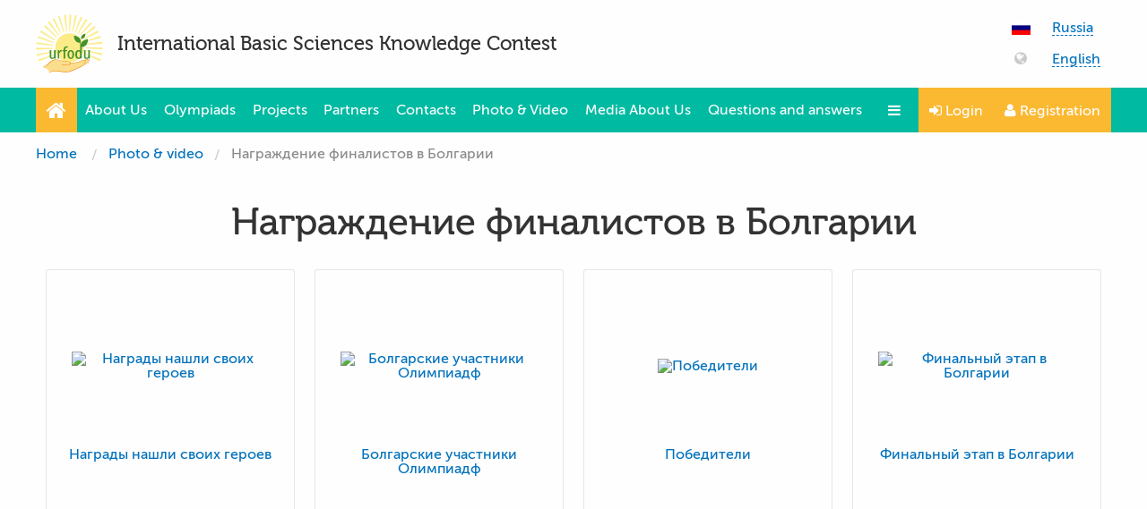

--- FILE ---
content_type: text/html; charset=utf-8
request_url: https://urfodu.ru/ru/en/gallery/nagrazhdenie-finalistov-v-bolgarii/
body_size: 7384
content:
<!DOCTYPE html>
<html class="no-js" lang="en">
<head>
    <meta charset="utf-8">
    <meta http-equiv="x-ua-compatible" content="ie=edge">
    <meta name="viewport" content="width=device-width, initial-scale=1.0">
    <meta name="keywords" content="photos and videos of the Olympiad process" />
    <meta name="description" content="In the Photo and video section you will find photos of school Olympiads, videos from various international venues, photos of the winners of the Olympiads and much more." />

    <title>Награждение финалистов в Болгарии</title>

    <link rel="shortcut icon" href="/favicon.ico" type="image/x-icon"/>
    <link rel="icon" href="/favicon.ico" type="image/x-icon"/>
    <link rel="stylesheet" href="/assets/css/site.css"/>
    <link rel="stylesheet" href="/assets/css/jq-ui.css"/>
    <link rel="stylesheet" href="/assets/css/blocks/breadcrumbs.css"/>
    <link rel="stylesheet" href="/assets/css/blocks/msg.css"/>

                
    <meta http-equiv="Content-Type" content="text/html; charset=UTF-8" />
<meta name="keywords" content="photos and videos of the Olympiad process" />
<meta name="description" content="In the Photo and video section you will find photos of school Olympiads, videos from various international venues, photos of the winners of the Olympiads and much more." />
<script type="text/javascript" data-skip-moving="true">(function(w, d) {var v = w.frameCacheVars = {'CACHE_MODE':'HTMLCACHE','storageBlocks':[],'dynamicBlocks':{'JO1rIY':'5d0cef0656c2','996bmn':'10148e919ad3','JPvgyN':'09c5833a3a34','2W4AeE':'ec6fd242afdb','tjf3Pu':'f0d661ac1d9a','B8A4Xv':'69f3694791d2'},'AUTO_UPDATE':true,'AUTO_UPDATE_TTL':'120','version':'2'};var inv = false;if (v.AUTO_UPDATE === false){if (v.AUTO_UPDATE_TTL && v.AUTO_UPDATE_TTL > 0){var lm = Date.parse(d.lastModified);if (!isNaN(lm)){var td = new Date().getTime();if ((lm + v.AUTO_UPDATE_TTL * 1000) >= td){w.frameRequestStart = false;w.preventAutoUpdate = true;return;}inv = true;}}else{w.frameRequestStart = false;w.preventAutoUpdate = true;return;}}var r = w.XMLHttpRequest ? new XMLHttpRequest() : (w.ActiveXObject ? new w.ActiveXObject("Microsoft.XMLHTTP") : null);if (!r) { return; }w.frameRequestStart = true;var m = v.CACHE_MODE; var l = w.location; var x = new Date().getTime();var q = "?bxrand=" + x + (l.search.length > 0 ? "&" + l.search.substring(1) : "");var u = l.protocol + "//" + l.host + l.pathname + q;r.open("GET", u, true);r.setRequestHeader("BX-ACTION-TYPE", "get_dynamic");r.setRequestHeader("X-Bitrix-Composite", "get_dynamic");r.setRequestHeader("BX-CACHE-MODE", m);r.setRequestHeader("BX-CACHE-BLOCKS", v.dynamicBlocks ? JSON.stringify(v.dynamicBlocks) : "");if (inv){r.setRequestHeader("BX-INVALIDATE-CACHE", "Y");}try { r.setRequestHeader("BX-REF", d.referrer || "");} catch(e) {}if (m === "APPCACHE"){r.setRequestHeader("BX-APPCACHE-PARAMS", JSON.stringify(v.PARAMS));r.setRequestHeader("BX-APPCACHE-URL", v.PAGE_URL ? v.PAGE_URL : "");}r.onreadystatechange = function() {if (r.readyState != 4) { return; }var a = r.getResponseHeader("BX-RAND");var b = w.BX && w.BX.frameCache ? w.BX.frameCache : false;if (a != x || !((r.status >= 200 && r.status < 300) || r.status === 304 || r.status === 1223 || r.status === 0)){var f = {error:true, reason:a!=x?"bad_rand":"bad_status", url:u, xhr:r, status:r.status};if (w.BX && w.BX.ready && b){BX.ready(function() {setTimeout(function(){BX.onCustomEvent("onFrameDataRequestFail", [f]);}, 0);});}w.frameRequestFail = f;return;}if (b){b.onFrameDataReceived(r.responseText);if (!w.frameUpdateInvoked){b.update(false);}w.frameUpdateInvoked = true;}else{w.frameDataString = r.responseText;}};r.send();var p = w.performance;if (p && p.addEventListener && p.getEntries && p.setResourceTimingBufferSize){var e = 'resourcetimingbufferfull';var h = function() {if (w.BX && w.BX.frameCache && w.BX.frameCache.frameDataInserted){p.removeEventListener(e, h);}else {p.setResourceTimingBufferSize(p.getEntries().length + 50);}};p.addEventListener(e, h);}})(window, document);</script>


<link href="/local/templates/.default/components/bitrix/breadcrumb/urfodu_breadcrumb/style.css?1759253831207" type="text/css"  data-template-style="true"  rel="stylesheet" />
<link href="/assets/css/blocks/modal.css?1759253830756" type="text/css"  data-template-style="true"  rel="stylesheet" />
<link href="/assets/css/blocks/auth.css?17592538303734" type="text/css"  data-template-style="true"  rel="stylesheet" />
<link href="/assets/css/blocks/preloader.css?1759253830317" type="text/css"  data-template-style="true"  rel="stylesheet" />
<link href="/assets/css/blocks/msg.css?17592538301511" type="text/css"  data-template-style="true"  rel="stylesheet" />
<script type="text/javascript">if(!window.BX)window.BX={};if(!window.BX.message)window.BX.message=function(mess){if(typeof mess==='object'){for(let i in mess) {BX.message[i]=mess[i];} return true;}};</script>
<script type="text/javascript">(window.BX||top.BX).message({'JS_CORE_LOADING':'Загрузка...','JS_CORE_NO_DATA':'- Нет данных -','JS_CORE_WINDOW_CLOSE':'Закрыть','JS_CORE_WINDOW_EXPAND':'Развернуть','JS_CORE_WINDOW_NARROW':'Свернуть в окно','JS_CORE_WINDOW_SAVE':'Сохранить','JS_CORE_WINDOW_CANCEL':'Отменить','JS_CORE_WINDOW_CONTINUE':'Продолжить','JS_CORE_H':'ч','JS_CORE_M':'м','JS_CORE_S':'с','JSADM_AI_HIDE_EXTRA':'Скрыть лишние','JSADM_AI_ALL_NOTIF':'Показать все','JSADM_AUTH_REQ':'Требуется авторизация!','JS_CORE_WINDOW_AUTH':'Войти','JS_CORE_IMAGE_FULL':'Полный размер'});</script>

<script type="text/javascript" src="/bitrix/js/main/core/core.js?1678349915487984"></script>

<script>BX.setJSList(['/bitrix/js/main/core/core_ajax.js','/bitrix/js/main/core/core_promise.js','/bitrix/js/main/polyfill/promise/js/promise.js','/bitrix/js/main/loadext/loadext.js','/bitrix/js/main/loadext/extension.js','/bitrix/js/main/polyfill/promise/js/promise.js','/bitrix/js/main/polyfill/find/js/find.js','/bitrix/js/main/polyfill/includes/js/includes.js','/bitrix/js/main/polyfill/matches/js/matches.js','/bitrix/js/ui/polyfill/closest/js/closest.js','/bitrix/js/main/polyfill/fill/main.polyfill.fill.js','/bitrix/js/main/polyfill/find/js/find.js','/bitrix/js/main/polyfill/matches/js/matches.js','/bitrix/js/main/polyfill/core/dist/polyfill.bundle.js','/bitrix/js/main/core/core.js','/bitrix/js/main/polyfill/intersectionobserver/js/intersectionobserver.js','/bitrix/js/main/lazyload/dist/lazyload.bundle.js','/bitrix/js/main/polyfill/core/dist/polyfill.bundle.js','/bitrix/js/main/parambag/dist/parambag.bundle.js']);
</script>
<script type="text/javascript">(window.BX||top.BX).message({'LANGUAGE_ID':'ru','FORMAT_DATE':'DD.MM.YYYY','FORMAT_DATETIME':'DD.MM.YYYY HH:MI:SS','COOKIE_PREFIX':'URFODU_SM','SERVER_TZ_OFFSET':'18000','UTF_MODE':'Y','SITE_ID':'s1','SITE_DIR':'/'});</script>


<script type="text/javascript" src="/bitrix/js/ui/dexie/dist/dexie3.bundle.js?1676149266188902"></script>
<script type="text/javascript" src="/bitrix/js/main/core/core_ls.js?167834991510430"></script>
<script type="text/javascript" src="/bitrix/js/main/core/core_fx.js?167834991516888"></script>
<script type="text/javascript" src="/bitrix/js/main/core/core_frame_cache.js?167834991517069"></script>

		<script>
			var USER_COUNTRY_CODE = "ru",
				USER_LANG_CODE = "en";
		</script>
	



<script type="text/javascript" src="/assets/js/vendor.js?1759253830263666"></script>
<script type="text/javascript" src="/assets/js/site.js?1759253830295"></script>
<script type="text/javascript" src="/assets/js/blocks/main-menu.js?1759253830716"></script>
<script type="text/javascript" src="/assets/js/blocks/go-to-top.js?1759253830246"></script>
<script type="text/javascript" src="/assets/js/blocks/lang_phrase.js?1759253830829"></script>
<script type="text/javascript" src="/assets/js/blocks/modal.js?17592538302445"></script>
<script type="text/javascript" src="/assets/js/blocks/auth.js?17592538301945"></script>
<script type="text/javascript" src="/assets/js/blocks/preloader.js?1759253830884"></script>
<script type="text/javascript" src="/assets/js/blocks/msg.js?1759253830154"></script>
<script type="text/javascript" src="/assets/vendor/fancybox/jquery.fancybox.pack.js?175925383123135"></script>
<script type="text/javascript" src="/assets/js/blocks/gallery.js?1759253830347"></script>
<script type="text/javascript">var _ba = _ba || []; _ba.push(["aid", "2444ab5e2991806cc1bc2832d6b3818b"]); _ba.push(["host", "urfodu.ru"]); (function() {var ba = document.createElement("script"); ba.type = "text/javascript"; ba.async = true;ba.src = (document.location.protocol == "https:" ? "https://" : "http://") + "bitrix.info/ba.js";var s = document.getElementsByTagName("script")[0];s.parentNode.insertBefore(ba, s);})();</script>


</head>
<body data-whatinput="mouse">
<div class="header header--without-info">
    <div class="header__container">
        <div class="header__logo">
            <a href="/">
                <img src="/assets/img/common/logo.svg">
            </a>
        </div>
        <div class="header__title">International Basic Sciences Knowledge Contest</div>
        <div class="header__info">
                    </div>

        <div id="bxdynamic_JO1rIY_start" style="display:none"></div>
<div class="header__locale">
    <div class="header__locale__country">
        <div class="header__locale__country__flag">
            <span class="flag-icon flag-icon-ru"></span>
        </div>
        <div class="header__locale__country__name">
            <button class="header__locale__country__current" type="button">Russia</button>
            <ul class="header__locale__country__menu">
                                    <li>
                        <a
                            class="header__locale__country__menu__item"
                            href="/by/ru/"
                        >
                            Беларусь                        </a>
                    </li>
                                    <li>
                        <a
                            class="header__locale__country__menu__item"
                            href="/kz/ru/"
                        >
                            Казахстан                        </a>
                    </li>
                                    <li>
                        <a
                            class="header__locale__country__menu__item"
                            href="/ru/ru/"
                        >
                            Россия                        </a>
                    </li>
                                    <li>
                        <a
                            class="header__locale__country__menu__item"
                            href="/tj/tj/"
                        >
                            Тоҷикистон                        </a>
                    </li>
                                    <li>
                        <a
                            class="header__locale__country__menu__item"
                            href="/tr/tr/"
                        >
                            Türkiye                        </a>
                    </li>
                                    <li>
                        <a
                            class="header__locale__country__menu__item"
                            href="/ww/en/"
                        >
                            Other                        </a>
                    </li>
                                    <li>
                        <a
                            class="header__locale__country__menu__item"
                            href="/kg/ru/"
                        >
                            Кыргызстан                        </a>
                    </li>
                                    <li>
                        <a
                            class="header__locale__country__menu__item"
                            href="/uz/ru/"
                        >
                            Узбекистан                        </a>
                    </li>
                                    <li>
                        <a
                            class="header__locale__country__menu__item"
                            href="/tm/ru/"
                        >
                            Туркменистан                        </a>
                    </li>
                            </ul>
        </div>
    </div>

    <div class="header__locale__language">
        <div class="header__locale__language__flag">
            <span class="icon-globe"></span>
        </div>
        <div class="header__locale__language__name">
            <button class="header__locale__language__current" type="button">English</button>
            <ul class="header__locale__language__menu">
                                    <li>
                        <a class="header__locale__language__menu__item" href="/ru/ru/gallery/nagrazhdenie-finalistov-v-bolgarii/">Russian</a>
                    </li>
                                    <li>
                        <a class="header__locale__language__menu__item" href="/ru/en/gallery/nagrazhdenie-finalistov-v-bolgarii/">English</a>
                    </li>
                            </ul>
        </div>
    </div>
</div>
<div id="bxdynamic_JO1rIY_end" style="display:none"></div>    </div>
</div>
<div id="bxdynamic_996bmn_start" style="display:none"></div>

<nav class="main-menu js-ajax_public_menu">
    <div class="main-menu__container">
        <a class="main-menu__item main-menu__home-link" href="/ru/en/">
            <i class="main-menu__item__icon icon-home"></i>
        </a>
        <div class="main-menu__visible-items">
                            <a class="main-menu__item main-menu__item--hide-on-mobile" href="/ru/en/about/">
                    About Us                </a>
                            <a class="main-menu__item" href="/ru/en/olympiad/">
                    Olympiads                </a>
                            <a class="main-menu__item" href="/ru/en/projects/">
                    Projects                </a>
                            <a class="main-menu__item" href="/ru/en/partners/">
                    Partners                </a>
                            <a class="main-menu__item" href="/ru/en/contacts/">
                    Contacts                </a>
                            <a class="main-menu__item" href="/ru/en/gallery/">
                    Photo & Video                </a>
                            <a class="main-menu__item" href="/ru/en/mass_media/">
                    Media About Us                </a>
                            <a class="main-menu__item" href="/ru/en/faq/">
                    Questions and answers                </a>
                    </div>
        <div class="main-menu__hidden-items invisible">
            <button class="main-menu__item main-menu__hidden-items__toggler" tabindex="-1" type="button">
                <i class="main-menu__item__icon icon-bars"></i>
            </button>
            <div class="main-menu__hidden-items__dropdown no-bullet">
                                    <a 
                        class="main-menu__item main-menu__item--hide-on-mobile" 
                        href="/ru/en/about/" 
                        tabindex="-1"
                    >
                        About Us                    </a>
                                    <a 
                        class="main-menu__item" 
                        href="/ru/en/olympiad/" 
                        tabindex="-1"
                    >
                        Olympiads                    </a>
                                    <a 
                        class="main-menu__item" 
                        href="/ru/en/projects/" 
                        tabindex="-1"
                    >
                        Projects                    </a>
                                    <a 
                        class="main-menu__item" 
                        href="/ru/en/partners/" 
                        tabindex="-1"
                    >
                        Partners                    </a>
                                    <a 
                        class="main-menu__item" 
                        href="/ru/en/contacts/" 
                        tabindex="-1"
                    >
                        Contacts                    </a>
                                    <a 
                        class="main-menu__item" 
                        href="/ru/en/gallery/" 
                        tabindex="-1"
                    >
                        Photo & Video                    </a>
                                    <a 
                        class="main-menu__item" 
                        href="/ru/en/mass_media/" 
                        tabindex="-1"
                    >
                        Media About Us                    </a>
                                    <a 
                        class="main-menu__item" 
                        href="/ru/en/faq/" 
                        tabindex="-1"
                    >
                        Questions and answers                    </a>
                            </div>
        </div>
        
    <a class="main-menu__item main-menu__login-link js-auth_link" href="/ru/en/auth/">
        <i class="main-menu__item__icon icon-sign-in"></i>
        Login    </a>
    <a class="main-menu__item main-menu__registration-link" href="/ru/en/registration">
        <i class="main-menu__item__icon icon-user"></i>
        Registration    </a>
    </div>
</nav>
<div id="bxdynamic_996bmn_end" style="display:none"></div><nav class="breadcrumbs"><div class="breadcrumbs__container"><ul class="breadcrumbs__list">
        <li class="breadcrumbs__list__item">
            <a href="/ru/en/">Home</a>
        </li><li class="breadcrumbs__list__item"><a href="/ru/en/gallery/">Photo & video</a></li><li class="breadcrumbs__list__item"><span>Награждение финалистов в Болгарии</span></li></ul></div></nav>
<div class="gallery-items-list">
    <div class="gallery-items-list__container">
        <h1 class="gallery-items-list__title">
            Награждение финалистов в Болгарии
<div id="bxdynamic_JPvgyN_start" style="display:none"></div>        </h1>
                                            <div class="gallery-items-list__item">
                                            <a
                            class="gallery-item-card gallery-item-card--photo"
                            href="/upload/iblock/c3c/pic_0310.jpg"
                            data-fancybox-type="image"
                            rel="gallery"
                        >
                            <div class="gallery-item-card__cover">
                                <div class="gallery-item-card__cover__image">
                                    <img
                                        src="/upload/resize_cache/iblock/c3c/300_200_0/pic_0310.jpg"
                                        width="300"
                                        height="200"
                                        alt="Награды нашли своих героев"/>
                                </div>
                            </div>
                            <div class="gallery-item-card__title">
                                Награды нашли своих героев                            </div>
                            <div class="gallery-item-card__description"></div>
                        </a>
                                    </div>
                            <div class="gallery-items-list__item">
                                            <a
                            class="gallery-item-card gallery-item-card--photo"
                            href="/upload/iblock/f07/pic_0311.jpg"
                            data-fancybox-type="image"
                            rel="gallery"
                        >
                            <div class="gallery-item-card__cover">
                                <div class="gallery-item-card__cover__image">
                                    <img
                                        src="/upload/resize_cache/iblock/f07/300_200_0/pic_0311.jpg"
                                        width="300"
                                        height="200"
                                        alt="Болгарские участники Олимпиадф"/>
                                </div>
                            </div>
                            <div class="gallery-item-card__title">
                                Болгарские участники Олимпиадф                            </div>
                            <div class="gallery-item-card__description"></div>
                        </a>
                                    </div>
                            <div class="gallery-items-list__item">
                                            <a
                            class="gallery-item-card gallery-item-card--photo"
                            href="/upload/iblock/718/pic_0313.jpg"
                            data-fancybox-type="image"
                            rel="gallery"
                        >
                            <div class="gallery-item-card__cover">
                                <div class="gallery-item-card__cover__image">
                                    <img
                                        src="/upload/resize_cache/iblock/718/300_200_0/pic_0313.jpg"
                                        width="300"
                                        height="200"
                                        alt="Победители"/>
                                </div>
                            </div>
                            <div class="gallery-item-card__title">
                                Победители                            </div>
                            <div class="gallery-item-card__description"></div>
                        </a>
                                    </div>
                            <div class="gallery-items-list__item">
                                            <a
                            class="gallery-item-card gallery-item-card--photo"
                            href="/upload/iblock/2b6/pic_0315.jpg"
                            data-fancybox-type="image"
                            rel="gallery"
                        >
                            <div class="gallery-item-card__cover">
                                <div class="gallery-item-card__cover__image">
                                    <img
                                        src="/upload/resize_cache/iblock/2b6/300_200_0/pic_0315.jpg"
                                        width="300"
                                        height="200"
                                        alt="Финальный этап в Болгарии"/>
                                </div>
                            </div>
                            <div class="gallery-item-card__title">
                                Финальный этап в Болгарии                            </div>
                            <div class="gallery-item-card__description"></div>
                        </a>
                                    </div>
                        </div>
</div>

<link rel="stylesheet" href="/assets/vendor/fancybox/jquery.fancybox.css"/>
<link rel="stylesheet" href="/assets/css/blocks/fancybox.css"/>
<link rel="stylesheet" href="/assets/css/blocks/gallery-items-list.css"/>
<link rel="stylesheet" href="/assets/css/blocks/gallery-item-card.css"/>
<div id="bxdynamic_JPvgyN_end" style="display:none"></div>

<footer class="footer footer--without-info">
	<div class="footer__social"> <!-- VK154889 -->
        <div class="footer__social__container">
            <div class="footer__social__call2action">
                Join!            </div>
            <ul class="footer__social__links">
                <li class="footer__social__link footer__social__link--vk">
                    <a href="https://vk.com/dom_uchitely_urfo" target="_blank">
                        <i class="icon-vk"></i>
                    </a>
                </li>
<!--                <li class="footer__social__link footer__social__link--facebook">-->
<!--                    <a href="https://www.facebook.com/Дом-Учителя-Уральского-федерального-округа-1605744526340699/" target="_blank">-->
<!--                        <i class="icon-facebook"></i>-->
<!--                    </a>-->
<!--                </li>-->
            </ul>
        </div>
    </div>

    <div id="bxdynamic_2W4AeE_start" style="display:none"></div>

    <nav class="footer__menu">
                    <a class="footer__menu__item" href="/ru/en/">
                Main page            </a>
                    <a class="footer__menu__item main-menu__item--hide-on-mobile" href="/ru/en/about/">
                About Us            </a>
                    <a class="footer__menu__item" href="/ru/en/olympiad/">
                Olympiads            </a>
                    <a class="footer__menu__item" href="/ru/en/projects/">
                Projects            </a>
                    <a class="footer__menu__item" href="/ru/en/partners/">
                Partners            </a>
                    <a class="footer__menu__item" href="/ru/en/contacts/">
                Contacts            </a>
                    <a class="footer__menu__item" href="/ru/en/gallery/">
                Photo & Video            </a>
                    <a class="footer__menu__item" href="/ru/en/mass_media/">
                Media About Us            </a>
                    <a class="footer__menu__item" href="/ru/en/faq/">
                Questions and answers            </a>
        <!--        <button class="footer__menu__item footer__menu__item--contact-us" type="button">-->
<!--            --><!--        </button>-->
    </nav>
<div id="bxdynamic_2W4AeE_end" style="display:none"></div>
    <div class="footer__info">
            </div>

    <div class="footer__copyright">
        <div class="footer__copyright__container">
            <div class="footer__copyright__text">
                <div id="bxdynamic_tjf3Pu_start" style="display:none"></div>
<a href="/upload/iblock/62f/contractual-offer-russia.doc" target="_blank">Public contractual-offer</a>,
<div id="bxdynamic_tjf3Pu_end" style="display:none"></div> urfodu.ru, 2026.
                <p>
                    Copyright © OOO “Teachers’Centre of the Ural Federal Region”, 1999-2026. All rights reserved.
All the materials of website OOO “Teachers’Centre of the Ural Federal Region” are publicly available for non-commercial purpose.
Reprinting and quoting are possible in case of website reference.                </p>
            </div>
            <div class="footer__copyright__itgro">
                <p>
                    Creation and promotion of sites                    <a href="http://itgro.ru" target="_blank" title="ITgro">
                        «ITgro»
                    </a>
                </p>
            </div>
        </div>
    </div>
</footer>
<button class="go-to-top" type="button"><i class="icon-chevron-up"></i></button>

<div id="bxdynamic_B8A4Xv_start" style="display:none"></div>
<!-- Authorize -->
<div class="modal__overlay auth__overlay js-auth_modal_form">
    <div class="auth">
        <div class="modal__close">&times;</div>

        <div class="auth__form">
            <h3>Authorization</h3>

            <div class="msg">
                <p></p><div class="msg__close">&times;</div>
            </div>

            <form action="/ru/en/gallery/nagrazhdenie-finalistov-v-bolgarii/" method="post" data-form-type="auth">
                <div class="auth__input-group">
                    <label class="auth__input-group-label" for="login">
                        <i class="icon-user"></i>
                        Login or EMail                    </label>
                    <input type="text" name="USER_AUTH_VALUE" id="login" required>
                </div>
                <div class="auth__input-group">
                    <label class="auth__input-group-label" for="password">
                        <i class="icon-unlock-alt"></i>
                        Password                    </label>
                    <input type="password" name="USER_PASSWORD" id="password" required>
                </div>
                <div class="auth__form-footer">
                    <button class="auth__btn" type="submit">
                        Login                    </button>
                    <a href="#" class="js-forgot_password">
                        Forget your Password?                    </a>
                </div>
            </form>

            <div class="auth_footer">
                                    <div class="auth__social">
                        <div class="auth__social-title">
                            Authorize by social networks                        </div>

                        <ul class="auth__social-links-list">
                                                            <li>
                                    <a
                                        href="https://oauth.vk.com/authorize?client_id=4524565&scope=notify,wall,status&redirect_uri=https://urfodu.ru/auth/&TYPE_AUTH=vk&response_type=code&v=5.24"
                                        class="vk"
                                    >
                                        <i class="icon-vk"></i>
                                    </a>
                                </li>
                                                        <!--li><a href="#" class="fb"><i class="icon-facebook"></i></a></li-->
                            <!--li><a href="#" class="odnk"><i class="icon-odnoklassniki"></i></a></li-->
                        </ul>
                    </div>
                
                <a href="/ru/en/registration" class="auth__btn">
                    Registration                </a>
            </div>
        </div>
    </div>
</div>

<!-- Forgot password -->
<div class="modal__overlay auth__overlay js-forgot_password_modal_form">
    <div class="auth auth__forgot-password">
        <div class="modal__close">&times;</div>

        <div class="auth__form">
            <h3>Password restoration</h3>

            <div class="msg">
                <p></p><div class="msg__close">&times;</div>
            </div>

            <div class="auth__form-description">
                If you forget your password, enter your login or E-Mail below. Further instructions will be sent to your e-mail.            </div>

            <form action="/ru/en/auth/" method="post" data-form-type="forgot">
                <div class="auth__input-group">
                    <label class="auth__input-group-label" for="forgotten_login">
                        <i class="icon-user"></i>
                        Login or EMail                    </label>
                    <input type="text" name="USER_AUTH_VALUE" id="forgotten_login" required>
                </div>
                <div class="auth__form-footer">
                    <button class="auth__btn" type="submit">
                        Restore                    </button>
                </div>
            </form>
        </div>
    </div>
</div>
<div id="bxdynamic_B8A4Xv_end" style="display:none"></div>
    <!-- Yandex.Metrika counter -->
    <script type="text/javascript" > (function(m,e,t,r,i,k,a){m[i]=m[i]||function(){(m[i].a=m[i].a||[]).push(arguments)}; m[i].l=1*new Date(); for (var j = 0; j < document.scripts.length; j++) {if (document.scripts[j].src === r) { return; }} k=e.createElement(t),a=e.getElementsByTagName(t)[0],k.async=1,k.src=r,a.parentNode.insertBefore(k,a)}) (window, document, "script", "https://mc.yandex.ru/metrika/tag.js", "ym"); ym(11453428, "init", { clickmap:true, trackLinks:true, accurateTrackBounce:true, webvisor:true }); </script> <noscript><div><img src="https://mc.yandex.ru/watch/11453428" style="position:absolute; left:-9999px;" alt="" /></div></noscript>
    <!-- /Yandex.Metrika counter -->



<!-- VK Pixel Code -->
<script type="text/javascript">!function(){var t=document.createElement("script");t.type="text/javascript",t.async=!0,t.src='https://vk.com/js/api/openapi.js?169',t.onload=function(){VK.Retargeting.Init("VK-RTRG-690650-fin5D"),VK.Retargeting.Hit()},document.head.appendChild(t)}();</script><noscript><img src="https://vk.com/rtrg?p=VK-RTRG-690650-fin5D" style="position:fixed; left:-999px;" alt=""/></noscript>
<!-- End VK Pixel Code -->


<!-- BEGIN USERREPORT CODE {literal} -->
<script type="text/javascript">
	var _urq = _urq || [];
	_urq.push(['initSite', 'de635e27-d1ee-40ae-9a2b-94d7527f8f52']);
	(function() {
		var ur = document.createElement('script'); ur.type = 'text/javascript'; ur.async = true;
		ur.src = ('https:' == document.location.protocol ? 'https://cdn.userreport.com/userreport.js' : 'http://cdn.userreport.com/userreport.js');
		var s = document.getElementsByTagName('script')[0]; s.parentNode.insertBefore(ur, s);
	})();
</script>
<!-- {/literal} END USERREPORT CODE -->
<!-- BEGIN JIVOSITE CODE {literal} -->
<script type='text/javascript'>
    (function () {
        var widget_id = 'AaWGjCzIrf';
        var d = document;
        var w = window;

        function l() {
            var s = document.createElement('script');
            s.type = 'text/javascript';
            s.async = true;
            s.src = '//code.jivosite.com/script/geo-widget/' + widget_id;
            var ss = document.getElementsByTagName('script')[0];
            ss.parentNode.insertBefore(s, ss);
        }

        if (d.readyState == 'complete') {
            l();
        } else {
            if (w.attachEvent) {
                w.attachEvent('onload', l);
            } else {
                w.addEventListener('load', l, false);
            }
        }
    })();
</script>
<!-- {/literal} END JIVOSITE CODE -->

</body>
</html>
<!--3f71052cc5a06ec3ac332c14677cc9f5-->

--- FILE ---
content_type: text/css
request_url: https://urfodu.ru/assets/css/blocks/fancybox.css
body_size: 959
content:
.fancybox-nav span,.fancybox-next:hover,.fancybox-prev:hover{visibility:visible}.fancybox-tmp iframe,.fancybox-tmp object{vertical-align:top;padding:0;margin:0}.fancybox-wrap{position:absolute;top:0;left:0;z-index:8020}.fancybox-skin{background:#fefefe;color:#333;text-shadow:none;position:relative;border-radius:0}.fancybox-opened{z-index:8030}.fancybox-opened .fancybox-skin{box-shadow:none}.fancybox-inner{width:100%;height:100%;padding:0;margin:0;position:relative;outline:0;overflow:hidden}.fancybox-error{color:#444;font:14px/20px "Trebuchet MS",Helvetica,Arial,sans-serif;margin:0;padding:10px}.fancybox-iframe,.fancybox-image{display:block;width:100%;height:100%;vertical-align:top}.fancybox-image{max-width:100%;max-height:100%}#fancybox-loading{position:fixed;top:50%;left:50%;margin-top:-21px;margin-left:-21px;width:42px;height:42px;opacity:.8;cursor:pointer;z-index:1010}.fancybox-close,.fancybox-next,.fancybox-prev{z-index:8040;cursor:pointer;position:absolute}.fancybox-close{top:-5px;right:-55px;background:url(/assets/img/common/fancybox-close.png) 50% 50% no-repeat}[data-whatinput=mouse] .fancybox-close,[data-whatinput=keyboard] .fancybox-close{opacity:.7}[data-whatinput=mouse] .fancybox-close:focus,[data-whatinput=mouse] .fancybox-close:hover,[data-whatinput=keyboard] .fancybox-close:focus,[data-whatinput=keyboard] .fancybox-close:hover{opacity:1}[data-whatinput=mouse] .fancybox-nav span,[data-whatinput=keyboard] .fancybox-nav span{opacity:.7}.fancybox-nav:focus span,.fancybox-nav:hover span{opacity:1}.fancybox-next,.fancybox-prev{top:0;width:40%;height:100%}.fancybox-prev{left:0}.fancybox-next{right:0}@media screen and (min-width:80em){.fancybox-prev{left:-80px}.fancybox-next{right:-80px}}.fancybox-next span,.fancybox-prev span{position:absolute;top:50%;width:24px;height:60px;background:url(/assets/img/common/fancybox-arrow.png) 50% 50% no-repeat;cursor:pointer;z-index:1003}.fancybox-prev span{left:0}.fancybox-next span{right:0;-webkit-transform:scaleX(-1);-ms-transform:scaleX(-1);transform:scaleX(-1)}.fancybox-tmp{position:absolute;top:-99999px;left:-99999px;visibility:hidden;max-width:99999px;max-height:99999px;overflow:visible!important}.fancybox-lock,.fancybox-lock body{overflow:hidden!important}.fancybox-lock{width:auto}.fancybox-lock-test{overflow-y:hidden!important}.fancybox-overlay{position:absolute;top:0;left:0;overflow:hidden;display:none;z-index:8010;background:rgba(0,0,0,.5)}.fancybox-overlay-fixed{position:fixed;bottom:0;right:0}.fancybox-lock .fancybox-overlay{overflow:auto;overflow-y:scroll}.fancybox-title-inside-wrap{padding:16px;font-size:114.28571%;line-height:1}@media screen and (min-width:48em){.fancybox-title-inside-wrap{padding:16px 32px;font-size:112.5%}}.fancybox-counter{margin:4px 0 0;font-size:14px;line-height:1;color:#8a8a8a}@media screen and (min-width:48em){.fancybox-counter{margin:8px 0 0;font-size:16px}}.fancybox.border img{border:1px solid #e6e6e6!important;padding:5px;margin-left:5px}

--- FILE ---
content_type: text/css
request_url: https://urfodu.ru/assets/css/blocks/gallery-items-list.css
body_size: 513
content:
.gallery-items-list__container{-webkit-justify-content:flex-start;-ms-flex-pack:start;justify-content:flex-start;-webkit-align-items:stretch;-ms-flex-align:stretch;-ms-grid-row-align:stretch;align-items:stretch}@media screen and (max-width:47.9375em){.gallery-items-list__container{max-width:100%;margin-left:auto;margin-right:auto;display:-webkit-flex;display:-ms-flexbox;display:flex;-webkit-flex-flow:row wrap;-ms-flex-flow:row wrap;flex-flow:row wrap;padding-left:8px;padding-right:8px}}@media screen and (min-width:48em) and (max-width:63.9375em){.gallery-items-list__container{max-width:100%;margin-left:auto;margin-right:auto;display:-webkit-flex;display:-ms-flexbox;display:flex;-webkit-flex-flow:row wrap;-ms-flex-flow:row wrap;flex-flow:row wrap;padding-left:12px;padding-right:12px}}@media screen and (min-width:64em) and (max-width:79.9375em){.gallery-items-list__container{max-width:100%;margin-left:auto;margin-right:auto;display:-webkit-flex;display:-ms-flexbox;display:flex;-webkit-flex-flow:row wrap;-ms-flex-flow:row wrap;flex-flow:row wrap;padding-left:16px;padding-right:16px}}@media screen and (min-width:80em){.gallery-items-list__container{max-width:1200px;margin-left:auto;margin-right:auto;display:-webkit-flex;display:-ms-flexbox;display:flex;-webkit-flex-flow:row wrap;-ms-flex-flow:row wrap;flex-flow:row wrap;padding-left:0;padding-right:0}}.gallery-items-list__title{-webkit-flex:0 0 100%;-ms-flex:0 0 100%;flex:0 0 100%;padding-left:.375rem;padding-right:.375rem;max-width:100%;font-size:18px;line-height:1;text-align:center;font-family:MuseoRegular,sans-serif;margin:16px 0}@media screen and (min-width:48em){.gallery-items-list__title{padding-left:.75rem;padding-right:.75rem;font-size:24px;margin:18px 0}}@media screen and (min-width:64em){.gallery-items-list__title{font-size:42px;margin:32px 0}}.gallery-items-list__item{-webkit-flex:0 0 50%;-ms-flex:0 0 50%;flex:0 0 50%;padding-left:.375rem;padding-right:.375rem;max-width:50%;display:-webkit-flex;display:-ms-flexbox;display:flex;-webkit-justify-content:center;-ms-flex-pack:center;justify-content:center;-webkit-align-items:stretch;-ms-flex-align:stretch;align-items:stretch;margin-bottom:16px}@media screen and (min-width:48em){.gallery-items-list__item{-webkit-flex:0 0 50%;-ms-flex:0 0 50%;flex:0 0 50%;padding-left:.375rem;padding-right:.375rem;max-width:50%;margin-bottom:32px}}@media screen and (min-width:48em) and (min-width:48em){.gallery-items-list__item{padding-left:.75rem;padding-right:.75rem}}@media screen and (min-width:64em){.gallery-items-list__item{-webkit-flex:0 0 33.33333%;-ms-flex:0 0 33.33333%;flex:0 0 33.33333%;padding-left:.375rem;padding-right:.375rem;max-width:33.33333%}}@media screen and (min-width:64em) and (min-width:48em){.gallery-items-list__item{padding-left:.75rem;padding-right:.75rem}}@media screen and (min-width:80em){.gallery-items-list__item{-webkit-flex:0 0 25%;-ms-flex:0 0 25%;flex:0 0 25%;padding-left:.375rem;padding-right:.375rem;max-width:25%}}@media screen and (min-width:80em) and (min-width:48em){.gallery-items-list__item{padding-left:.75rem;padding-right:.75rem}}.gallery-items-list__item>*{max-width:100%}

--- FILE ---
content_type: application/x-javascript; charset=UTF-8
request_url: https://urfodu.ru/ru/en/gallery/nagrazhdenie-finalistov-v-bolgarii/?bxrand=1768672694357
body_size: 1147
content:
{'js':['/bitrix/js/ui/dexie/dist/dexie3.bundle.js','/bitrix/js/main/core/core_ls.js','/bitrix/js/main/core/core_fx.js','/bitrix/js/main/core/core_frame_cache.js','/assets/vendor/fancybox/jquery.fancybox.pack.js','/assets/js/blocks/gallery.js'],'additional_js':'','lang':{'LANGUAGE_ID':'ru','FORMAT_DATE':'DD.MM.YYYY','FORMAT_DATETIME':'DD.MM.YYYY HH:MI:SS','COOKIE_PREFIX':'URFODU_SM','SERVER_TZ_OFFSET':'18000','UTF_MODE':'Y','SITE_ID':'s1','SITE_DIR':'/','USER_ID':'','SERVER_TIME':'1768672694','USER_TZ_OFFSET':'-7200','USER_TZ_AUTO':'Y','bitrix_sessid':'ba8e97e696f38c1b1412ad87e6814e3c'},'css':['/local/templates/.default/components/bitrix/breadcrumb/urfodu_breadcrumb/style.css'],'htmlCacheChanged':false,'isManifestUpdated':false,'dynamicBlocks':[],'spread':[]}

--- FILE ---
content_type: text/javascript
request_url: https://cdn.userreport.com/w_de635e27-d1ee-40ae-9a2b-94d7527f8f52/settings.js
body_size: 1811
content:
_urq.push(['_resourcesLoaded', 'WebsiteSettings',{"ActiveQuestions":[1,2,3,4,5,6,7,8,9,10,11,14,15,100101,18,19,100201,20,100102,22,23,100103],"AllowedDevices":["desktop","tablet","mobile"],"CompanyId":"db703f00-1bd5-4f8d-b497-aadc7e7ddb42","CountryId":182,"CrowdIntelligenceEnabled":false,"CustomLogoHttpsUrl":"https:\/\/cdn.userreport.com\/Customlogos\/de635e27-d1ee-40ae-9a2b-94d7527f8f52\/logo635907013264355386.png","CustomLogoUrl":"http:\/\/cdn.userreport.com\/Customlogos\/de635e27-d1ee-40ae-9a2b-94d7527f8f52\/logo635907013264355386.png","CustomMainColor":"#47B26E","CustomSecondaryColor":"","CustomSurveyTranslations":{"GiveFeedbackBugBody":"У Вас возникли проблемы с сайтом? Пожалуйста, заполните и пришлите эту форму для предоставления отчета об ошибке коллективу нашей службы поддержки.\u000d\u000a\u000d\u000a\u000d\u000aС уважением, УРФОДУ\u000d\u000a","GiveFeedbackBugSubject":"Сообщить об ошибке","GiveFeedbackIdeaBody":"Присылайте свои идеи по улучшению нашего сайта. Сообщите нам о новых возможностях, которые нам следует рассмотреть, или о том, как, по Вашему мнению, мы можем улучшить существующие.\u000a\u000aС уважением, УРФОДУ","GiveFeedbackIdeaSubject":"Добавить новую идею"},"FeedbackForumAllowBug":true,"FeedbackForumAllowedDevices":["desktop","tablet","mobile"],"FeedbackForumBoardId":"BE565656-2679-4896-8B2D-0E883F33A3BF","FeedbackForumToken":"eyJhbGciOiJIUzI1NiIsInR5cCI6IkpXVCJ9.[base64].MxbZcu3gCKCR0SOzDd6cqHsYHAaSaJFRMyqJ98ttsxM","FeedbackForumVersion":3,"GADataVariableSlot":5,"Ga20Account":null,"Ga3":null,"InApp":false,"InvitationProbabilityFactor":30,"IsActive":false,"IsGa20Enabled":false,"IsRemoved":false,"Migrated":true,"SafariFeedbackNewWindowPercentage":null,"SafariSurveyNewWindowPercentage":null,"ShortcutOffset":"50%","ShortcutPin":"Left","ShortcutText":"Ваши идеи","SiteName":"УРФОДУ","SiteUrl":"http:\/\/urfodu.ru\/","SurveyCountryCode":"RU","SurveyCulture":"ru-RU","SurveyDefinitionVersion":"XB.BfAHHvBV_erHqce3RqKNzsc95A9tk","SurveyEngineVersion":5,"TrackClicks":false,"TrackingImageUrl":null,"UniversalAnalyticsGeneralDimensionIndex":null,"UniversalAnalyticsIntegrationBetaEnabled":false,"WebsiteId":"de635e27-d1ee-40ae-9a2b-94d7527f8f52"}]);

--- FILE ---
content_type: application/javascript
request_url: https://urfodu.ru/assets/js/blocks/gallery.js?1759253830347
body_size: 134
content:
$(function(){return $(".gallery-item-card--photo, .gallery-item-card--video").fancybox({helpers:{title:{type:"inside"}},padding:0,beforeShow:function(){var t;return t=this.element.find("img").attr("alt"),this.inner.find("img").attr("alt",t),this.title=(t?t:"")+('<div class="fancybox-counter">'+(this.index+1)+"/"+this.group.length+"</div>")}})});